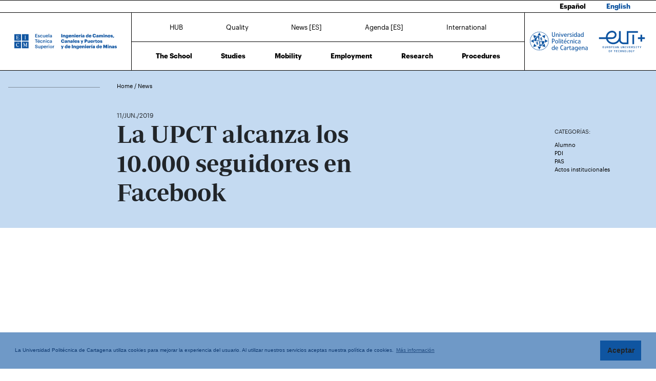

--- FILE ---
content_type: text/html; charset=UTF-8
request_url: https://caminosyminas.upct.es/en/news/la-upct-alcanza-los-10-000-seguidores-en-facebook
body_size: 39953
content:
<!DOCTYPE html>
<html lang="en"  prefix="og: http://ogp.me/ns#" >
<head>
            <!-- Google tag (gtag.js) -->
        <script async src="https://www.googletagmanager.com/gtag/js?id=G-0JXP83W90B"></script>
        <script>
            window.dataLayer = window.dataLayer || [];
            function gtag(){dataLayer.push(arguments);}
            gtag('js', new Date());
            gtag('config', 'G-0JXP83W90B');
        </script>
        <meta charset="utf-8">
    <meta http-equiv="X-UA-Compatible" content="IE=edge">
    <meta name="viewport" content="width=device-width, initial-scale=1">
    <!-- The above 3 meta tags *must* come first in the head; any other head content must come *after* these tags -->
    <meta name="description" content="">

    
            
    <meta property="og:url" content="https://caminosyminas.upct.es/en/news/la-upct-alcanza-los-10-000-seguidores-en-facebook"/>
    <meta property="og:title" content="La UPCT alcanza los 10.000 seguidores en Facebook"/>
    <meta property="og:type" content="website"/>
    <meta property="og:image" content="https://www.upct.es/contenido/destacados/imagenes_grandes/img_1083610000.jpg"/>
    <meta property="og:image:width" content="1200" />
    <meta property="og:image:height" content="550" />
    <meta property="og:image:type" content="image/jpeg" />
    <meta property="og:site_name" content="Caminos y Minas - Universidad Politécnica de Cartagena"/>
    <meta property="og:description" content="&lt;p&gt;La cuenta de la Universidad Polit&amp;eacute;cnica de Cartagena en Facebook (&lt;a href=&amp;quot;https://www.facebook.com/upctnoticias/&amp;quot; target=&amp;quot;_blank&amp;quot;&gt;www.facebook.com/upctnoticias&lt;/a&gt;) ..."/>
    
    <meta name="twitter:site" content="Caminos y Minas - Universidad Politécnica de Cartagena">
    <meta name="twitter:title" content="La UPCT alcanza los 10.000 seguidores en Facebook">
    <meta name="twitter:description" content="&lt;p&gt;La cuenta de la Universidad Polit&amp;eacute;cnica de Cartagena en Facebook (&lt;a href=&amp;quot;https://www.facebook.com/upctnoticias/&amp;quot; target=&amp;quot;_blank&amp;quot;&gt;www.facebook.com/upctnoticias&lt;/a&gt;) ...">
    <meta name="twitter:card" content="summary_large_image">
    <meta name="twitter:image" content="https://www.upct.es/contenido/destacados/imagenes_grandes/img_1083610000.jpg">
    


    
        <link rel="apple-touch-icon" sizes="180x180" href="https://caminosyminas.upct.es/themes/caminosyminas/assets/img/favicon/apple-touch-icon.png">
    <link rel="icon" type="image/png" sizes="32x32" href="https://caminosyminas.upct.es/themes/caminosyminas/assets/img/favicon/favicon-32x32.png">
    <link rel="icon" type="image/png" sizes="16x16" href="https://caminosyminas.upct.es/themes/caminosyminas/assets/img/favicon/favicon-16x16.png">
    <link rel="manifest" href="https://caminosyminas.upct.es/themes/caminosyminas/assets/img/favicon/site.webmanifest">
    
    <link rel="mask-icon" href="https://caminosyminas.upct.es/themes/caminosyminas/assets/img/favicon/safari-pinned-tab.svg">
    <link rel="shortcut icon" href="https://caminosyminas.upct.es/themes/caminosyminas/assets/img/favicon/favicon.ico">










        <meta name="apple-mobile-web-app-title" content="Caminos y Minas">
    <meta name="application-name" content="Caminos y Minas">
    <meta name="theme-color" content="#0f55a1" />
    <meta name="apple-mobile-web-app-status-bar-style" content="black-translucent">
    <meta name="csrf-token" content="fIc7AIOhAg11eShtTpkjccZwYn7rlcmBLx2jOhAv">

    <title>La UPCT alcanza los 10.000 seguidores en Facebook | EICIM | UPCT</title>

    <!-- Page styles -->
            <link rel="stylesheet" href="https://cdnjs.cloudflare.com/ajax/libs/twitter-bootstrap/4.4.1/css/bootstrap.min.css" media="screen">
            <link rel="stylesheet" href="https://caminosyminas.upct.es/css/mdb.css" media="screen">
            <link rel="stylesheet" href="https://caminosyminas.upct.es/css/fontawesome6/styles/all.min.css" media="screen">
            <link rel="stylesheet" href="https://caminosyminas.upct.es/themes/centros/assets/fonts/Periodico/Periodico.min.css" media="screen">
            <link rel="stylesheet" href="https://caminosyminas.upct.es/themes/centros/assets/fonts/Graphik/Graphik.min.css" media="screen">
                            <link rel="stylesheet" href="https://caminosyminas.upct.es/themes/centros/assets/css/caminosyminas.min.css" media="screen">
            
        <link media="all" type="text/css" rel="stylesheet" href="https://caminosyminas.upct.es/css/jquery.fancybox.min.css">

    <!-- HTML5 shim and Respond.js for IE8 support of HTML5 elements and media queries -->
    <!-- WARNING: Respond.js doesn't work if you view the page via file:// -->
    <!--[if lt IE 9]>
    <script src="https://cdnjs.cloudflare.com/ajax/libs/html5shiv/3.7.3/html5shiv.min.js"></script>
    <script src="https://cdnjs.cloudflare.com/ajax/libs/respond.js/1.4.2/respond.min.js"></script>
    <![endif]-->
        









        </head>
<body class="parallax page-news " id="body">
    <!-- [start_include] -->
    <div id="wrapper">
            <header class="primary-background">
                    <div id="menu" class="section-margin ">
            <div class="">
                <div class="fixed-top">
                    <div class="row-language-selector bg-white">
                                                                                                                                            <a href="https://caminosyminas.upct.es/news/la-upct-alcanza-los-10-000-seguidores-en-facebook" class="lang-selector">
                                    Español
                                </a>
                                                                                                                                                                                                                    <a href="https://caminosyminas.upct.es/en/news/la-upct-alcanza-los-10-000-seguidores-en-facebook" class="lang-selector lang-selected">
                                    English
                                </a>
                                                                                                    </div>
        
        <nav class="navbar navbar-collapse white">
            <div class="row-1 logo logo-escuela logo-padding">
                <a class="text-center" href="https://caminosyminas.upct.es/en/index">
                    <img class="logo-centro-no-collapse img-fluid d-none d-md-inline" src="/themes/centros/assets/svg/logo-6404-1.svg" alt="Escuela Técnica Superior de Ingeniería de Caminos, Canales y Puertos y de Ingeniería de Minas">
                    <img class="logo-centro-collapse img-fluid d-none d-md-none" src="/themes/centros/assets/svg/logo-6404-3.svg" alt="Escuela Técnica Superior de Ingeniería de Caminos, Canales y Puertos y de Ingeniería de Minas">
                    <img class="logo-centro-collapse-movil img-fluid d-inline d-md-none" src="/themes/centros/assets/svg/logo-6404-3.svg" alt="Escuela Técnica Superior de Ingeniería de Caminos, Canales y Puertos y de Ingeniería de Minas">
                </a>
            </div>
            <div class="row-1 contenido-menu contenido-menu-linea">
                <div class="contenido-menu-collapse d-none">
                    <a class="nav-link graphik-bold-web-21 d-none d-lg-inline" href="https://caminosyminas.upct.es/en/hub">HUB</a>
                    <button class="navbar-toggler noselect" type="button" aria-expanded="false" onclick="toggleMenu();" aria-label="Toggle navigation">
                        
                        <i class="fal fa-bars"></i>
                    </button>
                </div>
                <div class="contenido-menu-superior d-none d-md-flex">
                    <div class="nav-item"><a class="nav-link" href="https://caminosyminas.upct.es/en/hub">HUB</a></div>
                    <div class="nav-item"><a class="nav-link" href="https://caminosyminas.upct.es/en/quality">Quality</a></div>
                    <div class="nav-item"><a class="nav-link" href="https://caminosyminas.upct.es/en/all-news">News [ES]</a></div>
                    <div class="nav-item"><a class="nav-link" href="https://caminosyminas.upct.es/en/agenda">Agenda [ES]</a></div>
                    <div class="nav-item"><a class="nav-link" href="https://caminosyminas.upct.es/en/international">International</a></div>
                                    </div>
                <div class="contenido-menu-inferior d-none d-md-flex">
                    <div class="nav-item"><a class="nav-link" href="https://caminosyminas.upct.es/en/school">The School</a></div>
                    <div class="nav-item"><a class="nav-link" href="https://caminosyminas.upct.es/en/studies">Studies</a></div>
                    <div class="nav-item"><a class="nav-link" href="https://caminosyminas.upct.es/en/mobility">Mobility</a></div>
                    <div class="nav-item"><a class="nav-link" href="https://caminosyminas.upct.es/en/employment">Employment</a></div>
                    <div class="nav-item"><a class="nav-link" href="https://caminosyminas.upct.es/en/research">Research</a></div>
                    <div class="nav-item"><a class="nav-link" href="https://caminosyminas.upct.es/en/procedures">Procedures</a></div>
                </div>
            </div>

            <div class="row-1 logo logo-upct logo-padding">
                <a class="d-lg-block text-center" href="https://www.upct.es/" id="upctdynwidth" target="_blank" rel="noopener">
                    <img class="logo-upct-no-collapse img-fluid d-none d-md-inline pr-2"  src="/themes/centros/assets/svg/upct-logo-6404.svg" alt="Universidad Politécnica de Cartagena">
                    <img class="logo-upct-collapse img-fluid d-none d-md-none p-3" src="/themes/centros/assets/svg/upct-logo-6404.svg" alt="Universidad Politécnica de Cartagena">
                    <img class="logo-upct-solo-collapse d-inline d-md-none" src="/themes/centros/assets/svg/logo-upct-solo-6404.svg" alt="Universidad Politécnica de Cartagena">
                </a>
                <a class="d-lg-block text-center" href="https://www.univ-tech.eu/" id="eutdynwidth" target="_blank" rel="noopener">
                    <img class="logo-upct-no-collapse img-fluid d-none d-md-inline pl-2" src="/themes/centros/assets/svg/eut-logo-6404.svg" alt="European University of Technology" style="max-height: 4.2rem;">
                    <img class="logo-upct-collapse img-fluid d-none d-md-none p-3" src="/themes/centros/assets/svg/eut-logo-6404.svg" alt="European University of Technology" style="max-height: 5.8rem;">
                    <img class="logo-upct-solo-collapse d-inline d-md-none" src="/themes/centros/assets/svg/eut-logo-6404.svg" alt="European University of Technology" style="max-height: 4rem;">
                </a>
            </div>

                            <div class="row-2 nav-item-1 hub-english d-none">
                    <div class="nav-item"><a class="nav-link text-center" href="https://caminosyminas.upct.es/en/hub">HUB</a></div>
                </div>
                        <div class="row-2 nav-item-2 d-none">
                <div class="center-menu">
                    <div class="nav-item"><a class="nav-link" href="https://caminosyminas.upct.es/en/quality">Quality</a></div>
                    <div class="nav-item"><a class="nav-link" href="https://caminosyminas.upct.es/en/all-news">News [ES]</a></div>
                    <div class="nav-item"><a class="nav-link" href="https://caminosyminas.upct.es/en/agenda">Agenda [ES]</a></div>
                    <div class="nav-item"><a class="nav-link" href="https://caminosyminas.upct.es/en/international">International</a></div>
                </div>
            </div>
            
            <div class="row-3 d-none">
                <div class="nav-item"><a class="nav-link" href="https://caminosyminas.upct.es/en/school">The School</a></div>
                <div class="nav-item"><a class="nav-link" href="https://caminosyminas.upct.es/en/studies">Studies</a></div>
                <div class="nav-item"><a class="nav-link" href="https://caminosyminas.upct.es/en/mobility">Mobility</a></div>
                <div class="nav-item"><a class="nav-link" href="https://caminosyminas.upct.es/en/employment">Employment</a></div>
                <div class="nav-item"><a class="nav-link" href="https://caminosyminas.upct.es/en/research">Research</a></div>
                <div class="nav-item"><a class="nav-link" href="https://caminosyminas.upct.es/en/procedures">Procedures</a></div>
            </div>
        </nav>
    </div>


                
                
                
                
            </div>
        </div>
                </header>

    <div class="body">
                    <div id="news-header" class="section-margin ">
            <div class="">
                <div class="container section-header">
    <div class="row mb-5 breadcrumb-content">
        <div class="col-md-1 col-lg-2 float-left">
            <p class="hr-sect"></p>
        </div>
        <div class="col-md-10 col-lg-10 float-left">
            <p class="breadcrumb-text">
                                    <a class="link-breadcrumb" href="/en/index"> Home </a> / <a class="link-breadcrumb" href="/en/all-news"> News </a>
                            </p>
        </div>
    </div>

    <div class="row">
        <div class="col-md-6 col-lg-6 offset-lg-2 offset-md-1">
            <span style="font-size: 1.2rem" class="mb-5"> 11/JUN./2019</span>
        </div>
    </div>
    <div class="row">
        <div class="col-md-8 col-lg-5 offset-lg-2 offset-md-1">
            <h1 class="animated fadeInUp slow mb-5">La UPCT alcanza los 10.000 seguidores en Facebook</h1>
        </div>
        <div class="col-md-2 col-lg-2 offset-lg-3 offset-md-1">
                            <p class="title-actions mt-4">CATEGORÍAS:</p>
                                    <button class="btn btn-link categoria" data-category="144">Alumno</button>
                    
                                    <button class="btn btn-link categoria" data-category="183">PDI</button>
                    
                                    <button class="btn btn-link categoria" data-category="243">PAS</button>
                    
                                    <button class="btn btn-link categoria" data-category="83">Actos institucionales</button>
                    
                                    </div>
    </div>
</div>
<div id="captioned-gallery" class="main-img mb-5">
                                        <div id="iframeupcttv" data-id="341537090" class="embed-responsive embed-responsive-16by9"></div>
                        </div>
<form method="POST" action="https://caminosyminas.upct.es/buscador/resultados" accept-charset="UTF-8" id="search_form"><input name="_token" type="hidden" value="fIc7AIOhAg11eShtTpkjccZwYn7rlcmBLx2jOhAv">
<input name="keywords" type="hidden">
<input name="category" type="hidden">
<input name="fechadesde" type="hidden">
<input name="fechahasta" type="hidden">
</form>

                
                
                
                
            </div>
        </div>
                        <div id="news-content" class="section-margin ">
            <div class="">
                <div class="container">
    <div class="row">
        <div class="col-md-1 col-lg-2">
                    </div>

        <div class="col-md-9 col-lg-8">
                                                        <div class="row">
                        <div class="col-md-9 col-lg-9 offset-md-2 offset-lg-2">
                            <p>La cuenta de la Universidad Polit&eacute;cnica de Cartagena en Facebook (<a href=&quot;https://www.facebook.com/upctnoticias/&quot; target=&quot;_blank&quot;>www.facebook.com/upctnoticias</a>) ha alcanzado esta ma&ntilde;ana la cifra de 10.000 seguidores y lo ha celebrado con un v&iacute;deo de agradecimiento del rector, Alejandro D&iacute;az, en el que tambi&eacute;n aparecen diversos miembros de la comunidad universitaria.</p>
                        </div>
                    </div>
                    <br/>
                
            <br/>
                                                    <br/>
    </div>
        <div class="col-md-2 col-lg-2">
            <p class="title-actions">COMPARTIR:</p>

            <ul class="list-unstyled list-inline">
                                    <li class="list-inline-item pb-2">
                        <a href="http://www.linkedin.com/shareArticle?mini=true&url=https%3A%2F%2Fcaminosyminas.upct.es%2Fen%2Fnews%2Fla-upct-alcanza-los-10-000-seguidores-en-facebook&title=La+UPCT+alcanza+los+10.000+seguidores+en+Facebook&summary=%3Cp%3ELa+cuenta+de+la+Universidad+Polit%26eacute%3Bcnica+de+Cartagena+en+Facebook+%28%3Ca+href%3D%26quot%3Bhttps%3A%2F%2Fwww.facebook.com%2Fupctnoticias%2F%26quot%3B+target%3D%26quot%3B_blank%26quot%3B%3Ewww.facebook.com%2Fupctnoticias%3C%2Fa%3E%29+...&source=https%3A%2F%2Fcaminosyminas.upct.es%2Fen%2Fnews%2Fla-upct-alcanza-los-10-000-seguidores-en-facebook" target="_blank" aria-label="Compartir en LinkedIn" title="Compartir en LinkedIn">
                        <span class="fa-stack fa-lg">
                            <i class="fas fa-circle fa-stack-2x"></i>
                            <i class="fab fa-linkedin fa-stack-1x fa-inverse" style="color: white;"></i>
                          </span>
                        </a>
                    </li>
                    <li class="list-inline-item pb-2">
                        <a href="https://twitter.com/intent/tweet?source=https%3A%2F%2Fcaminosyminas.upct.es%2Fen%2Fnews%2Fla-upct-alcanza-los-10-000-seguidores-en-facebook&text=La%20UPCT%20alcanza%20los%2010.000%20seguidores%20en%20Facebook%20https%3A%2F%2Fcaminosyminas.upct.es%2Fen%2Fnews%2Fla-upct-alcanza-los-10-000-seguidores-en-facebook&via=UPCTnoticias" target="_blank" aria-label="Compartir en Twitter" title="Compartir en Twitter">
                         <span class="fa-stack fa-lg">
                            <i class="fas fa-circle fa-stack-2x"></i>
                            <i class="fab fa-x-twitter fa-stack-1x fa-inverse" style="color: white;"></i>
                          </span>
                        </a>
                    </li>
                    <li class="list-inline-item pb-2">
                        <a href="https://www.facebook.com/sharer/sharer.php?u=https%3A%2F%2Fcaminosyminas.upct.es%2Fen%2Fnews%2Fla-upct-alcanza-los-10-000-seguidores-en-facebook" title="Compartir en Facebook" aria-label="Compartir en Facebook" target="_blank">
                        <span class="fa-stack fa-lg">
                            <i class="fas fa-circle fa-stack-2x"></i>
                            <i class="fab fa-facebook-f fa-stack-1x fa-inverse" style="color: white;"></i>
                        </span>
                        </a>
                    </li>
                    <li class="list-inline-item pb-2">
                        <a href="mailto:?subject=La+UPCT+alcanza+los+10.000+seguidores+en+Facebook&body=%3Cp%3ELa+cuenta+de+la+Universidad+Polit%26eacute%3Bcnica+de+Cartagena+en+Facebook+%28%3Ca+href%3D%26quot%3Bhttps%3A%2F%2Fwww.facebook.com%2Fupctnoticias%2F%26quot%3B+target%3D%26quot%3B_blank%26quot%3B%3Ewww.facebook.com%2Fupctnoticias%3C%2Fa%3E%29+...:%0A%0Ahttps%3A%2F%2Fcaminosyminas.upct.es%2Fen%2Fnews%2Fla-upct-alcanza-los-10-000-seguidores-en-facebook" target="_blank" aria-label="Enviar correo" title="Enviar correo">
                        <span class="fa-stack fa-lg">
                            <i class="fas fa-circle fa-stack-2x"></i>
                            <i class="fas fa-envelope fa-stack-1x fa-inverse" style="color: white;"></i>
                        </span>
                        </a>
                    </li>
                            </ul>
        </div>
    </div>
</div>

                
                
                
                
            </div>
        </div>
                        <div id="noticias" class="section-margin ">
            <div class="mb-5 pb-5">
                <div class="texto_noticias_principal" id="recent_news">
    <div class="actualidad-container container">
        <!-- Inicio contenedor principal-->
        <div class="card-group">
                        </div>
    </div>
</div>
                
                
                
                
            </div>
        </div>
                                    </div>

    <footer>
        
        <div class="footer footer-text">
                            <div id="upct-links" class="section-margin container">
            <div class="links-upct">
                <div id="upct-links-divs">
    <div>
        <a href="https://upct.ent.sirsidynix.net.uk/client/es_ES/EICM" target="_blank" title="CRAI Biblioteca Temática EICM">
            <img src="/themes/centros/assets/img/logo_crai_white.svg" height="35" alt="CRAI">
        </a>
    </div>
    <div>
        <a href="https://campusvirtual.upct.es/" target="_blank" title="Campus Virtual">
            <img src="/themes/centros/assets/img/logo_campus_virtual.svg" alt="Campus Virtual" height="35">
        </a>
    </div>
    <div>
        <a href="https://aulavirtual.upct.es/" aria-label="Ir a Aula Virtual" target="_blank" title="Aula Virtual">
            <span class="fas fa-graduation-cap fa-5x" style="color: #fff;"></span>
        </a>
    </div>
    <div>
        <a href="https://sede.upct.es/" target="_blank" title="Sede UPCT">
            <img src="/themes/centros/assets/img/sede.svg" alt="Sede" height="35">
        </a>
    </div>
    <div>
        <a href="https://media.upct.es/" target="_blank" title="UPCT TV">
            <img src="/themes/centros/assets/img/UPCTtv_transparencia_Blanco.png" height="37" alt="UPCT-TV">
        </a>
    </div>
</div>
                                    
                
                
                
            </div>
        </div>
                                <div id="footer-1" class="section-margin container">
            <div class="">
                <div class="row no-gutters">
  <div class="col-md-6 d-none d-lg-block">
    <p class="float-left centro-footer-contact">(+34) 968 32 54 25</p>
  </div>
  <div class="col-6 d-lg-none">
  	<a class="nav-link waves-effect waves-light float-left" aria-label="Contactar por telefono" href="tel:+34968325425">
      <span class="fa-stack fa-2x">
        <i class="fas fa-circle fa-stack-2x"></i>
        <i class="fa fa-phone fa-stack-1x fa-inverse color-social"></i>
      </span>
    </a>
  </div>
  
   <div class="col-md-6 d-none d-lg-block">
    <p class="float-right centro-footer-contact">escuela@caminosyminas.upct.es</p>
  </div>
   <div class="col-6 d-lg-none">
  	<a class="nav-link waves-effect waves-light float-right" aria-label="Contacto por email" href="mailto:escuela@caminosyminas.upct.es">
      <span class="fa-stack fa-2x">
        <i class="fas fa-circle fa-stack-2x"></i>
        <i class="fa fa-envelope fa-stack-1x fa-inverse color-social"></i>
      </span>
    </a>
  </div>
</div>
                                    
                
                
                
            </div>
        </div>
                                <div id="footer-main" class="container">
            <div class="">
                <div class="row">
                    <div class="col-md-2">
                        <ul class="nav flex-column">
            <li class="nav-item elemento-menu footer-link elemento-parent">
    <a href="https://caminosyminas.upct.es/en/school" class="nav-link">THE SCHOOL</a>
    <ul class="list-unstyled"><li class="nav-item page-scroll elemento-menu"><a class="nav-link" href="https://caminosyminas.upct.es/en/management-team">Management Team</a></li><li class="nav-item page-scroll elemento-menu"><a class="nav-link" href="https://caminosyminas.upct.es/en/board-team">Faculty Board</a></li><li class="nav-item page-scroll elemento-menu"><a class="nav-link" href="https://caminosyminas.upct.es/en/administrative-office">Administrative Office</a></li><li class="nav-item page-scroll elemento-menu"><a class="nav-link" href="https://caminosyminas.upct.es/en/students-committee">Students Committee</a></li><li class="nav-item page-scroll elemento-menu"><a class="nav-link" href="https://caminosyminas.upct.es/en/centre-calendar">Centre Calendar</a></li><li class="nav-item page-scroll elemento-menu"><a class="nav-link" href="https://caminosyminas.upct.es/en/centre-teaching-staff">Teaching Staff</a></li><li class="nav-item page-scroll elemento-menu"><a class="nav-link" href="https://caminosyminas.upct.es/en/centre-departments">Departments</a></li><li class="nav-item page-scroll elemento-menu"><a class="nav-link" href="https://caminosyminas.upct.es/en/centre-normative">Normative</a></li></ul></li><li class="nav-item elemento-menu elemento-parent"><a class="nav-link" href="https://caminosyminas.upct.es/en/hub">HUB</a></li>
        </ul>
                    </div>
                    <div class="col-md-3">
                        <ul class="nav flex-column pb-4">
        <li class="nav-item elemento-menu footer-link elemento-parent">
            <a class="nav-link" href="/en/studies">Bachelor's Studies</a>
            <ul class="list-unstyled">
                                    <li class="nav-item elemento-menu elemento-centro">
                        <a class="nav-link" href="/en/study-presentation/5221-en">Bachelor's degree in Civil Engineering</a>
                    </li>
                                    <li class="nav-item elemento-menu elemento-centro">
                        <a class="nav-link" href="/en/study-presentation/5231-en">Bachelor's degree in Energy and Mineral Resource Engineering</a>
                    </li>
                                    <li class="nav-item elemento-menu elemento-centro">
                        <a class="nav-link" href="/en/study-presentation/5161-en">Old Plan Bachelor's degree in Civil Engineering (4th year)</a>
                    </li>
                                    <li class="nav-item elemento-menu elemento-centro">
                        <a class="nav-link" href="/en/study-presentation/5171-en">Old Plan Bachelor's degree in Energy and Mineral Resource Engineering (4th year)</a>
                    </li>
                            </ul>
        </li>

        <li class="nav-item elemento-menu footer-link elemento-parent">
            <a class="nav-link" href="/en/studies">Master's Studies</a>
            <ul class="list-unstyled">
                                                            <li class="nav-item elemento-menu elemento-centro">
                            <a class="nav-link" href="/en/study-presentation/2131-en">Master's degree in Civil Engineering</a>
                        </li>
                                                                                                    <li class="nav-item elemento-menu elemento-centro">
                            <a class="nav-link" href="/en/study-presentation/2521-en">Master's degree in Mining Engineering</a>
                        </li>
                                                                                                    <li class="nav-item elemento-menu elemento-centro">
                            <a class="nav-link" href="/en/study-presentation/2511-en">Master's degree in BIM Methodology for the Development of Infrastructure Projects</a>
                        </li>
                                                                    </ul>
        </li>
    </ul>
                    </div>
                    <div class="col-md-2">
                        <ul class="nav flex-column">
            <li class="nav-item elemento-menu footer-link elemento-parent">
    <a href="https://caminosyminas.upct.es/en/mobility" class="nav-link">MOBILITY</a>
    <ul class="list-unstyled"></ul></li><li class="nav-item elemento-menu footer-link elemento-parent">
    <a href="https://caminosyminas.upct.es/en/research" class="nav-link">RESEARCH</a>
    <ul class="list-unstyled"><li class="nav-item page-scroll elemento-menu"><a class="nav-link" href="https://caminosyminas.upct.es/en/research">Research Groups</a></li><li class="nav-item page-scroll elemento-menu"><a class="nav-link" href="https://caminosyminas.upct.es/en/catedras">Cátedras</a></li></ul></li>
        </ul>
                    </div>
                    <div class="col-md-2">
                        <ul class="nav flex-column">
            <li class="nav-item elemento-menu footer-link elemento-parent">
    <a href="https://caminosyminas.upct.es/en/all-news" class="nav-link">NEWS</a>
    <ul class="list-unstyled"></ul></li><li class="nav-item elemento-menu elemento-parent"><a class="nav-link" href="https://caminosyminas.upct.es/en/procedures">PROCEDURES</a></li><li class="nav-item elemento-menu elemento-parent"><a class="nav-link" href="https://caminosyminas.upct.es/en/quality">QUALITY</a></li><li class="nav-item elemento-menu elemento-parent"><a class="nav-link" href="https://caminosyminas.upct.es/en/employment">EMPLOYMENT</a></li>
        </ul>
                    </div>
                    <div class="col-md-3">
                        <ul class="nav flex-column">
	<li class="nav-item elemento-menu footer-link elemento-parent">
    	<a href="/en/contact" class="nav-link">CONTACT</a>
      	<ul class="list-unstyled">
        	<li class="nav-item elemento-menu">
          		<p class="float-left">
            		<span>
              			Location 
              			<i class="fas fa-map-marker-alt" aria-hidden="true" style="color: white;"></i>
            		</span>
          		</p>
          	</li>
        	<li class="nav-item elemento-menu">  
          		<p class="float-left">
                    Paseo Alfonso XIII, 52<br>
              		30203 - Cartagena
          		</p>
        	</li>
      	</ul>
  	</li>
</ul>
<dl class="row contact-info d-none d-lg-block">
	<dt class="col-sm-6">Concierge's office</dt>
    <dd class="col-sm-9 pb-3">(+34) 968 32 54 34</dd>
    <dt class="col-sm-3">Management</dt>
  	<dd class="col-sm-9">
    	<p>(+34) 968 32 54 25<br>
    	direccion@caminosyminas.upct.es</p>
  	</dd>
</dl>

<dl class="row d-lg-none">
	<dt class="col-sm-3 contact-info">>Concierge's office</dt>
    <dd class="col-sm-12">
        <a class="nav-link waves-effect waves-light float-left" aria-label="Contactar por telefono" href="tel:+34968325434">
            <span class="fa-stack fa-2x">
                <i class="fas fa-circle fa-stack-2x"></i>
                <i class="fa fa-phone fa-stack-1x fa-inverse color-social"></i>
            </span>
        </a>
    </dd>

    <dt class="col-sm-3 contact-info mt-4">Management</dt>
  	<dd class="col-sm-12">
        <a class="nav-link waves-effect waves-light float-left" aria-label="Contactar por telefono" href="tel:+34968325425">
            <span class="fa-stack fa-2x">
                <i class="fas fa-circle fa-stack-2x"></i>
                <i class="fa fa-phone fa-stack-1x fa-inverse color-social"></i>
            </span>
        </a>
    	
        <a class="nav-link waves-effect waves-light" aria-label="Contactar por email" href="mailto:direccion@caminosyminas.upct.es">
            <span class="fa-stack fa-2x">
                <i class="fas fa-circle fa-stack-2x"></i>
                <i class="fa fa-envelope fa-stack-1x fa-inverse color-social"></i>
            </span>
        </a>
  	</dd>
</dl>
                                        </div>
                </div>
            </div>
        </div>
                                <div id="footer-2" class="section-margin container">
            <div class="">
                <div class="row no-gutters">
  <div class="col-md-6">
    <a href="https://caminosyminas.upct.es">
      <img src="/themes/centros/assets/svg/logo-6404-2.svg" class="img-responsive logo-size-left mt-4" alt="Logo EICIM" style="height: 4rem !important;">
      </a>
  </div>
    <div class="col-md-6 text-md-right text-center">
        <a href="http://www.upct.es" target="_blank">
            <img src="/themes/centros/assets/img/upct_logo_blanco.svg" class="img-responsive mt-4 mr-2" alt="Universidad Politécnica de Cartagena" style="height: 4rem;">
        </a>
         <a href="https://www.univ-tech.eu/" target="_blank">
            <img src="/themes/centros/assets/img/eut_logo_blanco.svg" class="img-responsive mt-4 ml-2" style="height: 4rem;" alt="EUt+">
        </a>
        <a href="http://www.upct.es" target="_blank">
            <img src="/img/logo_25_blanco.svg" class="img-responsive mt-4 pl-4" alt="25 Aniversario de Universidad Politécnica de Cartagena" style="height: 4rem;">
        </a>
  </div>
</div>
                                    
                
                
                
            </div>
        </div>
                                <div id="footer-social" class="section-margin ">
            <div class="container section-margin">
                <!--Social Icons-->
<div class="d-flex flex-md-row flex-column-reverse justify-content-between">
    <ul class="navbar-nav nav-flex-icons">
        <li class="nav-item">
            <a class="nav-link waves-effect waves-light px-2" aria-label="Ir a Facebook" href="https://www.facebook.com/UPCTuniversidad/" target="_blank">
            <span class="fa-stack fa-3x">
                <i class="fas fa-circle fa-stack-2x"></i>
                <i class="fab fa-facebook-f fa-stack-1x fa-inverse color-social"></i>
            </span>
            </a>
            
            <a class="nav-link waves-effect waves-light px-2" aria-label="Ir a Twitter" href="https://twitter.com/UPCToficial" target="_blank">
            <span class="fa-stack fa-3x">
                <i class="fas fa-circle fa-stack-2x"></i>
                <i class="fab fa-x-twitter fa-stack-1x fa-inverse color-social"></i>
            </span>
            </a>
            
            <a class="nav-link waves-effect waves-light px-2" aria-label="Ir a Instagram" href="https://www.instagram.com/upctoficial/" target="_blank">
            <span class="fa-stack fa-3x">
                <i class="fas fa-circle fa-stack-2x"></i>
                <i class="fab fa-instagram fa-stack-1x fa-inverse color-social"></i>
            </span>
            </a>
            
            <a class="nav-link waves-effect waves-light px-2" aria-label="Ir a Youtube" href="https://www.youtube.com/user/canalupct" target="_blank">
            <span class="fa-stack fa-3x">
                <i class="fas fa-circle fa-stack-2x"></i>
                <i class="fab fa-youtube fa-stack-1x fa-inverse color-social"></i>
            </span>
            </a>
            
            <a class="nav-link waves-effect waves-light px-2" aria-label="Ir a Linkedin" href="https://www.linkedin.com/school/upctnoticias/" target="_blank">
            <span class="fa-stack fa-3x">
                <i class="fas fa-circle fa-stack-2x"></i>
                <i class="fab fa-linkedin fa-stack-1x fa-inverse color-social"></i>
            </span>
            </a>
        </li>
    </ul>
</div>
                                    
                
                
                
            </div>
        </div>
                        </div>
    </footer>
    </div>
                        <script src="https://code.jquery.com/jquery-3.5.1.min.js"></script>
                                <script src="https://cdnjs.cloudflare.com/ajax/libs/twitter-bootstrap/4.4.1/js/bootstrap.min.js"></script>
                                <script src="https://caminosyminas.upct.es/js/mdb.min.js"></script>
                                <script src="https://caminosyminas.upct.es/themes/centros/assets/js/centros.js"></script>
                                <script src="https://cdnjs.cloudflare.com/ajax/libs/jquery.caroufredsel/6.2.1/jquery.carouFredSel.packed.js"></script>
            
            <script src="https://cdnjs.cloudflare.com/ajax/libs/es6-promise/4.1.1/es6-promise.auto.min.js"></script>
        <script src="https://unpkg.com/axios@1.0.0/dist/axios.min.js"></script>
        <script src="/js/cookies.js"></script>
        <script>
            axios.defaults.headers.common['X-CSRF-TOKEN'] = 'fIc7AIOhAg11eShtTpkjccZwYn7rlcmBLx2jOhAv';

            $.ajaxSetup({
                headers: {
                    'X-CSRF-TOKEN': 'fIc7AIOhAg11eShtTpkjccZwYn7rlcmBLx2jOhAv'
                }
            });
            
        </script>
        <script>
    function audit(url, obj) {
        axios.post('https://caminosyminas.upct.es/auditor/banner', {
            pid:    '[base64]',
            eid:    '[base64]',
            lid:    '[base64]',
            url:    url
        }).then(function(r) {
            if (obj != null) {
                visitarLink = true;
                obj.click();
            }
            return true;
        });
    }
</script>    
        <script src="https://caminosyminas.upct.es/js/upcttv.js"></script>
<script src="https://content.jwplatform.com/libraries/47wx7PfZ.js"></script>
<script>
    $('.btn.categoria').click(function(e){
       $('input[name="category"]').val($(this).data('category'));
       $('#search_form').submit();
    });
</script>
    <script src="https://caminosyminas.upct.es/js/jquery.fancybox.min.js"></script>
    <script>
        $('a[data-fancybox="cl-group"]').fancybox({
            idleTime  : false,
            baseClass : 'fancybox-custom-layout',
            margin    : 0,
            infobar   : false,
            thumbs    : {
                hideOnClose : false
            },
            touch : {
                vertical : 'auto'
            },
            buttons : [
                'close',
                'thumbs',
                'slideShow',
                'fullScreen'
            ],
            animationEffect   : false,
            closeClickOutside : false,

            caption : function( instance ) {
                var advert = '<div class="ad"><p><a href="//upct.es">Universidad Politécnica de Cartagena</a></p></div>';

                return advert + ( $(this).data('caption') || '' );
            }
        });
    </script>
    <script src="https://caminosyminas.upct.es/js/snap.svg-min.js"></script>
    <script>
        $(function() {
            $('.block-news').hover(function(){
                var arrow = $(this).find('.arrow-animation');
                var points = arrow.find("[id^='arrow-big-points']").attr('to');
                var animation = Snap(arrow[0]);
                animation.animate({ points: points }, 300);
            }, function(){
                var arrow = $(this).find('.arrow-animation');
                var points = arrow.find("[id^='arrow-small-points']").attr('to');
                var animation = Snap(arrow[0]);
                animation.animate({ points: points }, 300);
            });
        });
    </script>

    </body>
</html><!-- NODE-NAME: node-1 -->